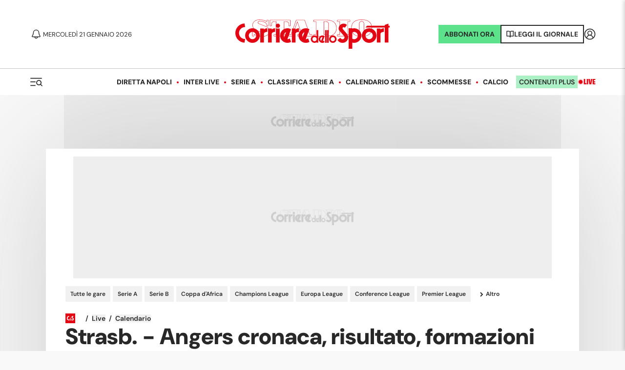

--- FILE ---
content_type: application/javascript; charset=utf-8
request_url: https://secure.widget.cloud.opta.net/v3/widget/football/heatmap/heatmap.js
body_size: 1379
content:
/**
 * opta-widgets - v3.256.1
 * Copyright (c) 2025 Opta Sports
 * Licenses: http://widget.cloud.opta.net/v3/licences.txt
 */
"use strict";(window.webpackChunkOptaWidgetsV3=window.webpackChunkOptaWidgetsV3||[]).push([["widget/football/heatmap/heatmap"],{"./src/widget/football/heatmap/heatmap.ts":(t,e,s)=>{var a=s("./src/enums/generic.ts"),i=s("./src/tsmodules/Opta.ts");const r=i.A.con.ERROR_NAME;class o extends i.A.m.Widget{constructor(t){super(),this.is_rtl=i.A.AppSettings.rtl,this.setWidgetAttributes(t),this.setComponents(t),this.setLibs(t),this.init(t)}onInit(){this.setText(),this.fetchData()}setWidgetAttributes(t){this.is_vertical=this.isVertical(t),this.is_penalty_area_only="penalty_touchmap"===t.attr.template,this.is_msie=i.A.utils.isIE(),this.is_msie_3D=this.is_msie&&"3D"===t.attr.dimension,this.dimension=this.getDimension(t),this.one_direction="penalty_touchmap"!==t.attr.template&&t.attr.one_direction}isVertical(t){return"penalty_touchmap"===t.attr.template||"vertical"===t.attr.orientation}getDimension(t){return"penalty_touchmap"===t.attr.template?"Opta-Dimension-2D":"3D"===t.attr.dimension?"Opta-Dimension-3D":"Opta-Dimension-2D"}setComponents(t){t.components=["generic/datatags","football/pitch","generic/tabbedNav"],t.attr.show_match_header&&t.components.push("generic/matchHeader"),(t.attr.show_timecontrols||t.attr.start_time||t.attr.end_time)&&t.components.push("generic/timecontrols"),t.attr.show_team_sheets&&(t.components.push("generic/teamsheet"),t.components.push("generic/teamsheetDropdown"))}setLibs(t){t.libs="all"!==t.attr.show_maps&&"heatmap"!==t.attr.show_maps||"penalty_touchmap"===t.attr.template?["d3"]:["d3","heatmap"]}setText(){this.text=i.A.Trans.getText({direction:4271,heatmap:4251,title:4251,touchmap:4261})}fetchData(){i.A.api.getFootballMatch({done:t=>this.fetchDataDoneCallback(t),fail:t=>{this.handleError(t,this.text.title.toString())},origin:"OW",params:{competition_id:this.attr.competition,data_type:["match","events"],lineups:!0,live:this.live,match_id:this.attr.match,max_age:30,oppose_teams:this.getOpposeTeams(),season_id:this.attr.season,trn:{comps:this.attr.show_competition_name,team_players:!0,teams:!0}}}).done((t=>{this.subscriptions.push(t)})).fail((()=>{this.handleError(new i.A.ErrorMessage(r.feed_load),this.text.title.toString())}))}getOpposeTeams(){return"penalty_touchmap"!==this.attr.template&&!this.attr.one_direction}fetchDataDoneCallback(t){this.match=t.match,this.selected_players=this.getEmptySelection(),this.organised_players=this.getEmptySelection(),this.addSortedPlayers(),this.addSelectedPlayers(),this.organisePlayers(),this.draw()}addSortedPlayers(){this.attr.side!==a.v_.away&&(this.match.home.sorted_players=this.match.home.getPlayers({player_naming:this.attr.player_naming,show_unused_subs:!1,sort_by:"teamsheet"})),this.attr.side!==a.v_.home&&(this.match.away.sorted_players=this.match.away.getPlayers({player_naming:this.attr.player_naming,show_unused_subs:!1,sort_by:"teamsheet"}))}addSelectedPlayers(){const t=this.fetch("SEL",{data_type:"object"});if(t)return void(this.selected_players=t);const e="all"===this.attr.preselected_player?"all":i.A.utils.trimSplit(this.attr.preselected_player,",",!0);if("all"===e)return this.processTeamSortedPlayers(a.v_.home,this.addSelectedPlayer),void this.processTeamSortedPlayers(a.v_.away,this.addSelectedPlayer);e.forEach((t=>{const e=this.match.getPlayer(t);e&&this.addSelectedPlayer(e,e.side)}))}organisePlayers(){this.processTeamSortedPlayers(a.v_.home,this.organisePlayer),this.processTeamSortedPlayers(a.v_.away,this.organisePlayer)}addSelectedPlayer(t,e){const s=t.position_id<5?e:`${e}_subs`;this.selected_players[s].push(t.id)}processTeamSortedPlayers(t,e){this.match[t]&&this.match[t].sorted_players&&this.match[t].sorted_players.forEach((s=>e.call(this,s,t)))}organisePlayer(t,e){5===t.position_id?(this.match.isLive()||t.stats.minutes_played>0||t.stats.sub_on)&&this.organised_players[`${e}_subs`].push(t.id):this.organised_players[e].push(t.id)}getEmptySelection(){return{away:[],away_subs:[],home:[],home_subs:[]}}}i.A.widget.football.heatmap=o}},t=>{var e;e="./src/widget/football/heatmap/heatmap.ts",t(t.s=e)}]);
//# sourceURL=https://secure.widget.cloud.opta.net/v3/widget/football/heatmap/heatmap.js
//# sourceMappingURL=https://secure.widget.cloud.opta.net/v3/sourcemap/widget/football/heatmap/heatmap.js.map

--- FILE ---
content_type: application/javascript
request_url: https://omo.akamai.opta.net/auth/?feed_type=f9_packed&game_id=2295677&user=OW2017&psw=dXWg5gVZ&sps=widgets&jsoncallback=f9_packed_2295677
body_size: 6459
content:
f9_packed_2295677({"data":"[base64]"})

--- FILE ---
content_type: application/javascript; charset=utf-8
request_url: https://fundingchoicesmessages.google.com/f/AGSKWxVUilvR6tEKZZ7-Ffwbd_1GL3I7G2E83x4SR36xIsHdgbsh70vBUcP2mEecJcomkzG9nAptERyVn0wUlal3yq7XwBk5fy1pnHV8bLa7kuW7A3UJEwah_CDyzmJSF-Re_BkBvIZ0mBt9AIPXhj7gjr3npEuNCvckFIINdsZO_zWQks9Q26oMi8glRIA_/_/adblock26._ad_footer__ads_iframe_-amazon-ads//adsadclient31.
body_size: -1288
content:
window['06463a21-f011-49f0-8b5b-4edd468c427c'] = true;

--- FILE ---
content_type: application/javascript; charset=utf-8
request_url: https://fundingchoicesmessages.google.com/f/AGSKWxU5jsKdF5ZqlEGUkvsSZEV1hIVdDOzU4obdHhYgNwQ0aT9bri1W5shrwziXnwFZx6ye51PiwZxfYF68_2RvoM4i39xP96fJXqmbK8xanDov_au7SfG8odDdlqnUx0kKFYajpOkgMQ==?fccs=W251bGwsbnVsbCxudWxsLG51bGwsbnVsbCxudWxsLFsxNzY4OTc0NTQ4LDY4MDAwMDAwXSxudWxsLG51bGwsbnVsbCxbbnVsbCxbNyw2XSxudWxsLG51bGwsbnVsbCxudWxsLG51bGwsbnVsbCxudWxsLG51bGwsbnVsbCwxXSwiaHR0cHM6Ly93d3cuY29ycmllcmVkZWxsb3Nwb3J0Lml0L2xpdmUvcGFydGl0YS9zdHJhc2ItYW5nZXJzLTIyOTU2NzciLG51bGwsW1s4LCI5b0VCUi01bXFxbyJdLFs5LCJlbi1VUyJdLFsxNiwiWzEsMSwxXSJdLFsxOSwiMiJdLFsxNywiWzBdIl0sWzI0LCIiXSxbMjksImZhbHNlIl1dXQ
body_size: 119
content:
if (typeof __googlefc.fcKernelManager.run === 'function') {"use strict";this.default_ContributorServingResponseClientJs=this.default_ContributorServingResponseClientJs||{};(function(_){var window=this;
try{
var qp=function(a){this.A=_.t(a)};_.u(qp,_.J);var rp=function(a){this.A=_.t(a)};_.u(rp,_.J);rp.prototype.getWhitelistStatus=function(){return _.F(this,2)};var sp=function(a){this.A=_.t(a)};_.u(sp,_.J);var tp=_.ed(sp),up=function(a,b,c){this.B=a;this.j=_.A(b,qp,1);this.l=_.A(b,_.Pk,3);this.F=_.A(b,rp,4);a=this.B.location.hostname;this.D=_.Fg(this.j,2)&&_.O(this.j,2)!==""?_.O(this.j,2):a;a=new _.Qg(_.Qk(this.l));this.C=new _.dh(_.q.document,this.D,a);this.console=null;this.o=new _.mp(this.B,c,a)};
up.prototype.run=function(){if(_.O(this.j,3)){var a=this.C,b=_.O(this.j,3),c=_.fh(a),d=new _.Wg;b=_.hg(d,1,b);c=_.C(c,1,b);_.jh(a,c)}else _.gh(this.C,"FCNEC");_.op(this.o,_.A(this.l,_.De,1),this.l.getDefaultConsentRevocationText(),this.l.getDefaultConsentRevocationCloseText(),this.l.getDefaultConsentRevocationAttestationText(),this.D);_.pp(this.o,_.F(this.F,1),this.F.getWhitelistStatus());var e;a=(e=this.B.googlefc)==null?void 0:e.__executeManualDeployment;a!==void 0&&typeof a==="function"&&_.To(this.o.G,
"manualDeploymentApi")};var vp=function(){};vp.prototype.run=function(a,b,c){var d;return _.v(function(e){d=tp(b);(new up(a,d,c)).run();return e.return({})})};_.Tk(7,new vp);
}catch(e){_._DumpException(e)}
}).call(this,this.default_ContributorServingResponseClientJs);
// Google Inc.

//# sourceURL=/_/mss/boq-content-ads-contributor/_/js/k=boq-content-ads-contributor.ContributorServingResponseClientJs.en_US.9oEBR-5mqqo.es5.O/d=1/exm=ad_blocking_detection_executable,kernel_loader,loader_js_executable/ed=1/rs=AJlcJMwtVrnwsvCgvFVyuqXAo8GMo9641A/m=cookie_refresh_executable
__googlefc.fcKernelManager.run('\x5b\x5b\x5b7,\x22\x5b\x5bnull,\\\x22corrieredellosport.it\\\x22,\\\x22AKsRol_ndX1iPg7prvixv0JZLkks6bPUEe2sR6yl7L8NZ3tLbkXPCYHGkn2ELJrWCluEH4tj85pEu4v30igf2x8EWUhoHV4hQFlkX6tt4w74ndYwXl6yR_NNT47K1S-PVEclKa_YmAaTRexDuU_cIixRjDke7DcwJA\\\\u003d\\\\u003d\\\x22\x5d,null,\x5b\x5bnull,null,null,\\\x22https:\/\/fundingchoicesmessages.google.com\/f\/AGSKWxXUU4uZWA4xKTlhMq0llMFpVJJjStw-YQ-jKaThKi7RrVfmfGHncIV4uIUm-4zANOVbt6IXtjyA44bBNUZMODUXURbkpZ1zYwLgxML9BgJUDz_UXXeC4rHwBFjMNQDiBQ6NdUe1xA\\\\u003d\\\\u003d\\\x22\x5d,null,null,\x5bnull,null,null,\\\x22https:\/\/fundingchoicesmessages.google.com\/el\/AGSKWxWwNiCit1_rn4M8ZCS-Zh3ByeXfz8LbAZmhra3TNlQnCDDPbkLyAvmB6qqWtNtyiv3Y_cZdApQzs2ODPH8lGMcxPT6RaHnM9go76wsdVVjWYXwhcTJ1NXfo4f1adbfpN7iJCdzlUQ\\\\u003d\\\\u003d\\\x22\x5d,null,\x5bnull,\x5b7,6\x5d,null,null,null,null,null,null,null,null,null,1\x5d\x5d,\x5b3,1\x5d\x5d\x22\x5d\x5d,\x5bnull,null,null,\x22https:\/\/fundingchoicesmessages.google.com\/f\/AGSKWxWqh-g4k3waDht5_gudZ6Me7qsVvO-aUuw0l3WCI_VkP-Pjav7PddKYXAH9S37cXG_AbVhjQHl_vTgYucSs8juHbpvNki8UllvZJHqmwSpgSM0t7vcuJ0Mj9D6uzJLisiZN082rjw\\u003d\\u003d\x22\x5d\x5d');}

--- FILE ---
content_type: application/javascript; charset=utf-8
request_url: https://secure.widget.cloud.opta.net/v3/widget/football/match_player_compare/dual.js?v=3.256.1
body_size: 1765
content:
/**
 * opta-widgets - v3.256.1
 * Copyright (c) 2025 Opta Sports
 * Licenses: http://widget.cloud.opta.net/v3/licences.txt
 */
(window.webpackChunkOptaWidgetsV3=window.webpackChunkOptaWidgetsV3||[]).push([["widget/football/match_player_compare/dual"],{"./src/widget/football/match_player_compare/dual.js":()=>{!function(e){"use strict";var a=e._;e.widget.football.match_player_compare.prototype.template_dual=function(){var t,s,d=this,l=d.attr,i=d.text,o=i.title[0],c=d.match,n=[],r=[],p=0,m=[],_=[],y=e.utils.renderNumber,g='<div class="Opta-Cf Opta-Comparison" '+e.components.generic.datatags(c)+">",h={onPlayerDDChange:function(){var e=this.value,a=this.name.indexOf("home")>0?0:1,t=0===a?"home":"away";"0"!==e&&(d.selected_player_id[a]=e,d.selected.side.comp_season=d.season+"_"+d.competition,d.selected.side.match=c.id,d.selected.side[t]={team:d.selected.side[t].team,player:e},d.store("SEL",d.selected),d.draw())}},w=function(a){var i,o,n=e.utils.ucFirst(a),r=!l.show_selects||l["fixed_"+a+"_select"],p="home"===a?0:1;g+='<div class="Opta-'+n+'">',l.show_images?(g+='<div class="Opta-Image">',d.selected.side[a].team&&d.selected.side[a].player?(i=d.teams[d.selected.side[a].team],o=d.teams[d.selected.side[a].team].players[d.selected.side[a].player],g+=e.components.image({id:o.id,alt:o.toString("full"),size:"large",image_size:l.image_size,type:"player",description:d.selected.side[a].team}),l.show_crests&&(g+=e.components.image({id:i.id,alt:i.toString("full"),size:"medium",image_size:l.image_size,holder_classes:"Opta-CrestHolder"}))):g+=e.components.image({id:"0",alt:"Player Holder Image",size:"large",image_size:l.image_size,type:"player",description:0}),g+="</div>"):!l.show_images&&l.show_crests&&(i=d.teams[d.selected.side[a].team],g+=e.components.image({id:i.id,alt:i.toString("full"),size:"medium",image_size:l.image_size,holder_classes:"Opta-Image"})),g+='<div class="Opta-Dropdown-Content">',l.show_competition_name&&(g+="<p>"+c.competition.toString(l.competition_naming)+"</p>"),g+="<p>"+c.team[p].toString(l.team_naming)+"</p>",r&&d.selected.side[a].player&&c.team[p].players[d.selected.side[a].player]?g+="<p>"+c.team[p].players[d.selected.side[a].player].toString(l.player_naming)+"</p>":g+="home"===a?t.getHTML():s.getHTML(),g+="</div>",g+="</div>"};return d.first_time&&d.selected.side.comp_season===d.comp_season&&d.selected.side.match===d.match.id&&("0"!==d.selected.side.home.player&&(d.selected_player_id[0]=d.selected.side.home.player),"0"!==d.selected.side.away.player&&(d.selected_player_id[1]=d.selected.side.away.player)),t=new e.components.generic.dropdown({id:d.id+"_player_dd_home",name:d.id+"_player_dd_home",classes:"Opta-js-home-player",data:d.dropdown_players[d.selected.side.home.team],naming:l.player_naming,onChange:h.onPlayerDDChange,placeholder:i.add_player[0],selected:d.selected_player_id[0]}),s=new e.components.generic.dropdown({id:d.id+"_player_dd_away",name:d.id+"_player_dd_away",classes:"Opta-js-away-player",data:d.dropdown_players[d.selected.side.away.team],naming:l.player_naming,onChange:h.onPlayerDDChange,placeholder:i.add_player[0],selected:d.selected_player_id[1]}),l.show_match_header&&(g+=e.components.generic.matchHeader(c,e.extend({},l,{is_narrow:d.is_narrow}))),g+='<div class="Opta-Selects">',w("home"),w("away"),g+="</div>",g+='<div class="Opta-Cf '+(l.navigation?e.utils.getNavClasses(l.navigation):"Opta-Tabs")+'">',d.teams[d.selected.side.home.team]&&d.teams[d.selected.side.home.team].players[d.selected_player_id[0]]&&1===d.teams[d.selected.side.home.team].players[d.selected_player_id[0]].position_id&&p++,d.teams[d.selected.side.away.team]&&d.teams[d.selected.side.away.team].players[d.selected_player_id[1]]&&1===d.teams[d.selected.side.away.team].players[d.selected_player_id[1]].position_id&&p++,m=d.tabs.headings,_=d.tabs.contents,p>0&&(m=1===p?d.tabs.headings_with_goalkeeping:d.tabs.headings_only_goalkeeping,_=1===p?d.tabs.contents_with_goalkeeping:d.tabs.contents_only_goalkeeping),a.each(m,(function(t,s){var o;o=t,n.push(i[o][0]),r.push(function(t,s){var o='<div class="Opta-Table-Scroll">';return o+='<table class="Opta-Stats-Bars">',o+="<tbody>",a.each(s,(function(t,s){var c=function(e){var a=d.selected.side[e];return!!(d.teams[a.team]&&d.teams[a.team].players[a.player]&&d.teams[a.team].players[a.player].stats)&&d.teams[a.team].players[a.player].getStats({dfl_duels:l.dfl_duels})[t]},n=c("home"),r=c("away"),p=a.contains(["shots_accuracy","crosses_accuracy","tackles_accuracy","passes_accuracy","passes_opponents_half_accuracy"],t),m=a.contains(["passes_accuracy","passes_opponents_half_accuracy"],t)?200:100;!1===l.show_graphs||!1===n||!1===r?(o+='<tr class="Opta-'+(s%2?"Even":"Odd")+'">',o+='<td class="Opta-Outer">'+("-"===n||!1===n?"0":y(n,{percent:p,dp:1}))+"</td>",o+='<th scope="row" class="Opta-label">'+i[t][0]+"</th>",o+='<td class="Opta-Outer">'+("-"===r||!1===r?"0":y(r,{percent:p,dp:1}))+"</td>",o+="</tr>"):o+=e.components.generic.statsbars({text:i[t][0],home:n,away:r,percent:p,graph_style:l.graph_style,total_percent:m})})),o+="</tbody></table>",o+="</div>"}(0,_[s]))})),g+=e.components.generic.tabbedNav(n),g+=e.components.generic.tabbedContent({headings:n,bodies:r},{}),{title:o,html:g+="</div>",sfx:function(){e.sfx.runNav({dom:d.wid+" .Opta-Comparison",default_nav:l.default_nav,widget:d}),e.sfx.tableScroll({dom:d.wid+" .Opta-js-general"}),e.sfx.tableScroll({dom:d.wid+" .Opta-js-attack"}),e.sfx.tableScroll({dom:d.wid+" .Opta-js-defence"}),e.sfx.tableScroll({dom:d.wid+" .Opta-js-discipline"}),t.run(d.dom.find(".Opta-Dropdown.Opta-js-home-player")),s.run(d.dom.find(".Opta-Dropdown.Opta-js-away-player"))}}}}(Opta)}},e=>{var a;a="./src/widget/football/match_player_compare/dual.js",e(e.s=a)}]);
//# sourceURL=https://secure.widget.cloud.opta.net/v3/widget/football/match_player_compare/dual.js
//# sourceMappingURL=https://secure.widget.cloud.opta.net/v3/sourcemap/widget/football/match_player_compare/dual.js.map

--- FILE ---
content_type: application/javascript; charset=UTF-8
request_url: https://www.corrieredellosport.it/_next/static/chunks/4630-a87000f485256dec.js
body_size: 1470
content:
(self.webpackChunk_N_E=self.webpackChunk_N_E||[]).push([[4630],{57944:function(e,a,r){"use strict";r.d(a,{Z:function(){return h}});var t=r(52322),n=r(2784),l=r(72779),m=r.n(l),s=r(76517),o=r.n(s);let i=(e,a)=>{let r=[];switch(a){case"4-4-2":r=[[1],[2,5,6,3],[7,4,8,11],[10,9]].map(a=>{let r=a.map(a=>{let r=e[a-1];return r});return r});break;case"4-1-2-1-2":r=[[1],[2,5,6,3],[4],[7,11],[8],[10,9]].map(a=>{let r=a.map(a=>{let r=e[a-1];return r});return r});break;case"4-3-3":r=[[1],[2,5,6,3],[7,4,8],[10,9,11]].map(a=>{let r=a.map(a=>{let r=e[a-1];return r});return r});break;case"4-5-1":r=[[1],[2,5,6,3],[7,4,10,8,11],[9]].map(a=>{let r=a.map(a=>{let r=e[a-1];return r});return r});break;case"4-4-1-1":r=[[1],[2,5,6,3],[7,4,8,11],[10],[9]].map(a=>{let r=a.map(a=>{let r=e[a-1];return r});return r});break;case"4-1-4-1":r=[[1],[2,5,6,3],[4],[7,8,10,11],[9]].map(a=>{let r=a.map(a=>{let r=e[a-1];return r});return r});break;case"4-2-3-1":r=[[1],[2,5,6,3],[8,4],[7,10,11],[9]].map(a=>{let r=a.map(a=>{let r=e[a-1];return r});return r});break;case"4-3-2-1":r=[[1],[2,5,6,3],[8,4,7],[10,11],[9]].map(a=>{let r=a.map(a=>{let r=e[a-1];return r});return r});break;case"5-3-2":r=[[1],[2,6,5,4,3],[7,8,11],[10,9]].map(a=>{let r=a.map(a=>{let r=e[a-1];return r});return r});break;case"5-4-1":r=[[1],[2,6,5,4,3],[7,8,10,11],[9]].map(a=>{let r=a.map(a=>{let r=e[a-1];return r});return r});break;case"3-5-2":r=[[1],[6,5,4],[2,7,11,8,3],[10,9]].map(a=>{let r=a.map(a=>{let r=e[a-1];return r});return r});break;case"3-4-3":r=[[1],[6,5,4],[2,7,8,3],[10,9,11]].map(a=>{let r=a.map(a=>{let r=e[a-1];return r});return r});break;case"4-2-2-2":r=[[1],[2,5,6,3],[4,8],[7,11],[10,9]].map(a=>{let r=a.map(a=>{let r=e[a-1];return r});return r});break;case"3-5-1-1":r=[[1],[6,5,4],[2,7,11,8,3],[10],[9]].map(a=>{let r=a.map(a=>{let r=e[a-1];return r});return r});break;case"3-4-2-1":r=[[1],[6,5,4],[2,7,8,3],[10,11],[9]].map(a=>{let r=a.map(a=>{let r=e[a-1];return r});return r});break;case"3-4-1-2":r=[[1],[6,5,4],[2,7,8,3],[9],[10,11]].map(a=>{let r=a.map(a=>{let r=e[a-1];return r});return r});break;case"3-1-4-2":r=[[1],[5,4,6],[8],[2,7,11,3],[9,10]].map(a=>{let r=a.map(a=>{let r=e[a-1];return r});return r});break;case"3-4-3-d":r=[[1],[6,5,4],[8],[2,3],[10,9,11]].map(a=>{let r=a.map(a=>{let r=e[a-1];return r});return r});break;case"4-1-3-2":r=[[1],[2,5,6,3],[4],[7,8,11],[9,10]].map(a=>{let r=a.map(a=>{let r=e[a-1];return r});return r});break;case"4-2-4-0":r=[[1],[2,5,6,3],[4,8],[7,9,10,11]].map(a=>{let r=a.map(a=>{let r=e[a-1];return r});return r});break;case"4-3-1-2":r=[[1],[2,5,6,3],[7,4,11],[8],[9,10]].map(a=>{let r=a.map(a=>{let r=e[a-1];return r});return r});break;case"3-2-4-1":r=[[1],[6,5,4],[2,3],[10,7,8,11],[9]].map(a=>{let r=a.map(a=>{let r=e[a-1];return r});return r});break;case"3-3-3-1":r=[[1],[6,5,4],[2,8,3],[10,7,11],[9]].map(a=>{let r=a.map(a=>{let r=e[a-1];return r});return r})}return r},c=e=>{var a,r;let{formation:n="4-4-2",team:l}=e,m=l?i(l,n):null,s=m?m.slice(1).map(e=>(0,t.jsx)("div",{className:o().row,children:e.map(e=>(0,t.jsxs)("div",{className:o().playerWrap,children:[(0,t.jsx)("div",{className:o().number,children:null==e?void 0:e.numeroMaglia}),(0,t.jsx)("div",{className:o().name,children:null==e?void 0:e.nome})]}))})):null;return(0,t.jsx)("div",{className:o().campo,children:(0,t.jsxs)("div",{className:o().wrapper,children:[(0,t.jsx)("div",{className:o().firstRow,children:(0,t.jsxs)("div",{className:o().playerWrap,children:[(0,t.jsx)("div",{className:o().number,children:l?null===(a=l[0])||void 0===a?void 0:a.numeroMaglia:"99"}),(0,t.jsx)("div",{className:o().name,children:l?null===(r=l[0])||void 0===r?void 0:r.nome:"Giocatore"})]})}),(0,t.jsx)("div",{className:o().rowsWrapper,children:s})]})})};var p=r(11253),u=r.n(p);let d=e=>{let{lineup:a}=e,[r,l]=(0,n.useState)("home"),{homeTeamName:s,homeTeam:o,idTeam1:i,formationHomeTeam:p,awayTeamName:d,awayTeam:h,idTeam2:_,formationAwayTeam:b}=a.lineup;return(0,t.jsxs)(t.Fragment,{children:[(0,t.jsxs)("div",{className:m()(u().switcher,{[u().right]:"away"===r}),children:[(0,t.jsxs)("button",{className:m()(u().button,{[u().current]:"home"===r}),onClick:()=>l("home"),type:"button",children:[(0,t.jsxs)("div",{children:[(0,t.jsx)("div",{className:u().teamName,children:s}),(0,t.jsx)("div",{className:u().teamFormation,children:p})]}),(0,t.jsx)("img",{src:"https://omo.akamai.opta.net/image.php?secure=true&h=omo.akamai.opta.net&sport=football&entity=team&description=badges&dimensions=65&id=".concat(null==i?void 0:i.replace("t","")),alt:s})]}),(0,t.jsxs)("button",{className:m()(u().button,{[u().current]:"away"===r}),onClick:()=>l("away"),type:"button",children:[(0,t.jsx)("img",{src:"https://omo.akamai.opta.net/image.php?secure=true&h=omo.akamai.opta.net&sport=football&entity=team&description=badges&dimensions=65&id=".concat(null==_?void 0:_.replace("t","")),alt:d}),(0,t.jsxs)("div",{children:[(0,t.jsx)("div",{className:u().teamName,children:d}),(0,t.jsx)("div",{className:u().teamFormation,children:b})]})]})]}),(0,t.jsx)(c,{formation:"home"===r?p:b,team:"home"===r?o.sort((e,a)=>e.formationPlace>a.formationPlace?1:e.formationPlace<a.formationPlace?-1:0):h.sort((e,a)=>e.formationPlace>a.formationPlace?1:e.formationPlace<a.formationPlace?-1:0)})]})};var h=d},29841:function(e,a,r){"use strict";var t=r(52322);r(2784);let n=e=>{let{style:a,reverse:r}=e;return(0,t.jsx)("svg",{style:{fill:"currentColor",marginLeft:"0.75rem",...a,transform:r?"rotate(180deg)":""},xmlns:"https://www.w3.org/2000/svg",viewBox:"0 0 7 10",width:"7",height:"10",children:(0,t.jsx)("path",{fillRule:"evenodd",clipRule:"evenodd",d:"M3.416 5.274L.293 8.397 1.707 9.81l4.537-4.537L1.707.737.293 2.15l3.123 3.123z"})})};a.Z=n},76517:function(e){e.exports={campo:"Campo_campo___yzCE",wrapper:"Campo_wrapper__0ZRyd",playerWrap:"Campo_playerWrap__qfdiz",number:"Campo_number__XeBnA",name:"Campo_name__iC_j2",rowsWrapper:"Campo_rowsWrapper__Mq9pU",firstRow:"Campo_firstRow__A_W7v",row:"Campo_row__ynnq_"}},11253:function(e){e.exports={switcher:"CampoSwitcher_switcher__s_4D2",right:"CampoSwitcher_right__eqtbt",button:"CampoSwitcher_button__uHxx_",current:"CampoSwitcher_current__wUUgy",teamName:"CampoSwitcher_teamName___crVQ",teamFormation:"CampoSwitcher_teamFormation__soDxo"}}}]);

--- FILE ---
content_type: application/javascript; charset=UTF-8
request_url: https://www.corrieredellosport.it/_next/static/chunks/5321.0cf0395eb44c3df5.js
body_size: 1298
content:
(self.webpackChunk_N_E=self.webpackChunk_N_E||[]).push([[5321,9470],{5321:function(e,t,n){"use strict";n.r(t),n.d(t,{default:function(){return f}});var r=n(52322),i=n(2784),l=n(41794),s=n(72779),a=n.n(s);n(24828);let o=e=>{let{style:t}=e;return(0,r.jsx)("svg",{xmlns:"http://www.w3.org/2000/svg",width:"24",height:"18",viewBox:"0 0 24 18",fill:"none",children:(0,r.jsx)("path",{d:"M1.21094 1.70801H22.7943M1.21094 8.99967H9.79427M1.21094 16.2913H9.79427",stroke:"#282828","stroke-width":"1.75","stroke-linecap":"square"})})};var c=n(80844),d=n(85669),v=n.n(d),h=n(13572);let u=e=>{let{links:t}=e,[n,s]=(0,i.useState)(!1),[d,u]=(0,i.useState)(t.length),f=(0,l.Z)(),p=(0,i.useRef)(),x=(0,i.useRef)();return(0,i.useEffect)(()=>{if(f)u(t.length);else{let e=x.current.querySelectorAll("li"),n=0,r=[...e].findIndex(e=>(n+=e.offsetWidth+8)>915);u(-1!==r?r:t.length)}},[f,t]),(0,i.useEffect)(()=>{let e=e=>{var t,n;(null===(t=x.current)||void 0===t?void 0:t.contains(e.target))||(null===(n=p.current)||void 0===n?void 0:n.contains(e.target))||s(!1)};return document.addEventListener("click",e),()=>{document.removeEventListener("click",e)}},[]),(0,r.jsx)("div",{className:v().wrapper,children:f?(0,r.jsxs)("nav",{className:a()(v().mobileNav,v().nav),ref:p,children:[(0,r.jsxs)("button",{type:"button",onClick:()=>s(e=>!e),className:v().menu,children:[(0,r.jsx)(o,{})," Menu"]}),(0,r.jsx)("ul",{className:v().dropdown,style:{display:n?"flex":"none"},children:t.map(e=>(0,r.jsx)("li",{children:(0,r.jsx)(h.Z,{size:"big",href:e.link,children:e.label})}))})]}):(0,r.jsxs)("nav",{className:a()(v().desktopNav,v().nav,{[v().noOverflow]:d===t.length}),ref:x,children:[(0,r.jsx)(c.Z,{size:"big",links:t.slice(0,d)}),t.slice(d).length?(0,r.jsxs)(r.Fragment,{children:[(0,r.jsx)(h.Z,{onClick:()=>s(e=>!e),className:v().altro,size:"big",children:"Altro"}),(0,r.jsx)("ul",{className:v().dropdown,style:{display:n?"flex":"none"},children:t.slice(d).map((e,t)=>(0,r.jsx)("li",{children:(0,r.jsx)(h.Z,{size:"big",href:e.link,children:e.label})},"nav-".concat(t)))})]}):null]})})};var f=u},24828:function(e,t,n){"use strict";var r=n(52322);n(2784);let i=e=>{let{style:t,left:n}=e;return(0,r.jsxs)("svg",{style:{transform:n?"translateX(-1px) rotate(180deg)":"translateX(1px)",...t},xmlns:"http://www.w3.org/2000/svg",width:"40",height:"40",viewBox:"0 0 40 40",fill:"none",children:[(0,r.jsx)("path",{d:"M40 20C40 31.0457 31.0457 40 20 40C8.9543 40 0 31.0457 0 20C0 8.9543 8.9543 0 20 0C31.0457 0 40 8.9543 40 20Z",fill:"#E30613"}),(0,r.jsx)("path",{d:"M26.75 19.25V20.75H11.25V19.25H26.75Z",fill:"white"}),(0,r.jsx)("path",{d:"M28.0605 20L21 27.0605L19.9395 26L27 18.9395L28.0605 20Z",fill:"white"}),(0,r.jsx)("path",{d:"M28.0605 20L27 21.0605L19.9395 14L21 12.9395L28.0605 20Z",fill:"white"})]})};t.Z=i},41794:function(e,t,n){"use strict";var r=n(2784);let i=()=>{let[e,t]=(0,r.useState)(!1),n=window.matchMedia("(max-width: 1023px)");return(0,r.useEffect)(()=>{function e(e){t(e.matches)}return e(n),n.addEventListener?n.addEventListener("change",e):n.addListener(e),()=>{n.addEventListener?n.removeEventListener("change",e):n.removeListener(e)}},[]),e};t.Z=i},85669:function(e){e.exports={wrapper:"PriorityNav_wrapper__5Zsjp",nav:"PriorityNav_nav__kAct2",desktopNav:"PriorityNav_desktopNav__bHYVI",noOverflow:"PriorityNav_noOverflow__GjrTB",mobileNav:"PriorityNav_mobileNav__ret1W",altro:"PriorityNav_altro__rYXFi",menu:"PriorityNav_menu__kBUXT",dropdown:"PriorityNav_dropdown__h1JCc"}}}]);